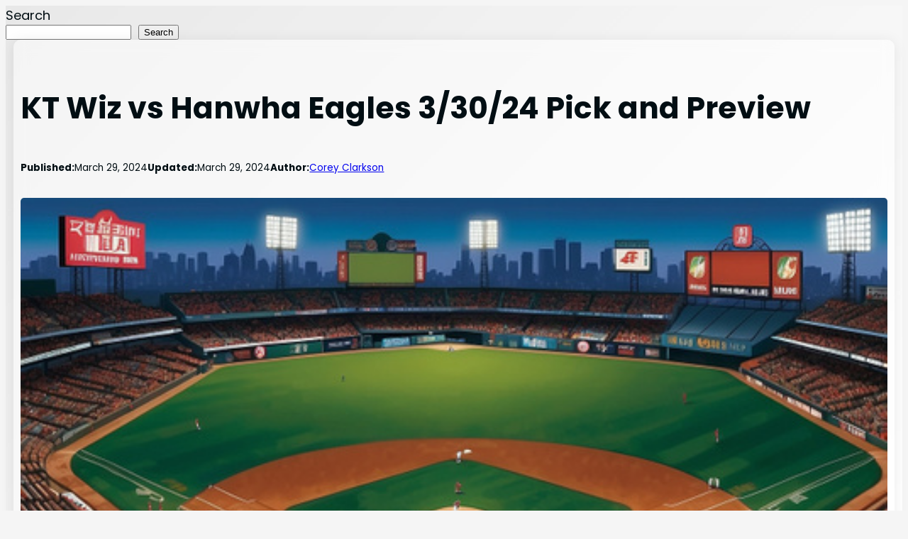

--- FILE ---
content_type: text/html; charset=utf-8
request_url: https://www.google.com/recaptcha/api2/aframe
body_size: 267
content:
<!DOCTYPE HTML><html><head><meta http-equiv="content-type" content="text/html; charset=UTF-8"></head><body><script nonce="CH274HF9q66RxsNRAlTAcw">/** Anti-fraud and anti-abuse applications only. See google.com/recaptcha */ try{var clients={'sodar':'https://pagead2.googlesyndication.com/pagead/sodar?'};window.addEventListener("message",function(a){try{if(a.source===window.parent){var b=JSON.parse(a.data);var c=clients[b['id']];if(c){var d=document.createElement('img');d.src=c+b['params']+'&rc='+(localStorage.getItem("rc::a")?sessionStorage.getItem("rc::b"):"");window.document.body.appendChild(d);sessionStorage.setItem("rc::e",parseInt(sessionStorage.getItem("rc::e")||0)+1);localStorage.setItem("rc::h",'1769565625476');}}}catch(b){}});window.parent.postMessage("_grecaptcha_ready", "*");}catch(b){}</script></body></html>

--- FILE ---
content_type: text/css
request_url: https://sportsgamepicks.com/wp-content/themes/popcorn2/assets/css/icons.css?ver=202403231654
body_size: 99
content:
@font-face {
  font-family: 'popcorn-icons';
  src:  url('/wp-content/themes/popcorn2/assets/icons/fonts/popcorn-icons.eot?p6m804');
  src:  url('/wp-content/themes/popcorn2/assets/icons/fonts/popcorn-icons.eot?p6m804#iefix') format('embedded-opentype'),
    url('/wp-content/themes/popcorn2/assets/icons/fonts/popcorn-icons.ttf?p6m804') format('truetype'),
    url('/wp-content/themes/popcorn2/assets/icons/fonts/popcorn-icons.woff?p6m804') format('woff'),
    url('/wp-content/themes/popcorn2/assets/icons/fonts/popcorn-icons.svg?p6m804#popcorn-icons') format('svg');
  font-weight: normal;
  font-style: normal;
  font-display: block;
}

[class^="pop-icon-"], [class*=" pop-icon-"] {
  /* use !important to prevent issues with browser extensions that change fonts */
  font-family: 'popcorn-icons' !important;
  font-style: normal;
  font-weight: normal;
  font-variant: normal;
  text-transform: none;
  line-height: 1;

  /* Better Font Rendering =========== */
  -webkit-font-smoothing: antialiased;
  -moz-osx-font-smoothing: grayscale;
}

.pop-icon-popcorn:before {
  content: "\e900";
}
.pop-icon-plus:before {
  content: "\f067";
}
.pop-icon-minus:before {
  content: "\f068";
}
.pop-icon-heart:before {
  content: "\f004";
}
.pop-icon-star:before {
  content: "\f005";
}
.pop-icon-check:before {
  content: "\f00c";
}
.pop-icon-cross:before {
  content: "\f00d";
}
.pop-icon-play:before {
  content: "\f04b";
}
.pop-icon-chevron:before {
  content: "\f054";
}
.pop-icon-arrow:before {
  content: "\f061";
}
.pop-icon-bolt:before {
  content: "\f0e7";
}
.pop-icon-thumbs-up:before {
  content: "\f164";
}
.pop-icon-thumbs-down:before {
  content: "\f165";
}


--- FILE ---
content_type: application/javascript; charset=utf-8
request_url: https://fundingchoicesmessages.google.com/f/AGSKWxXX1UjGNNGDhAsDel0l5Tg0nrN4PMQSLDCD94GxeeYzkvV2TXd0xv1hWKwr-XkcHAFil2wEUuRugJMg99a-tiMgANOfGKMvg8Z5Iz4M5XZOfzSqNyUPFYXQe-qFWihbviv5pLYwstndmgAgk9tKtct6Wkf2udaEWXSfH-ijs46D6kdnWp_nWgV0X6hJ/_/760x120..cfm?advideo%?adlocation=.ad.json?/ads/footer.
body_size: -1286
content:
window['02b4da38-1339-4ed8-b7ee-ac9ddca734b6'] = true;

--- FILE ---
content_type: text/plain
request_url: https://automate-prod.storage.googleapis.com/info/EtrD3iAcmzOicq9ECE5PooTibaigm1as
body_size: 456
content:
{"1105a17ea7617b6067b99bd3f987b598e4e7c45e":{"r":["560"]},"16ff485b947b154ba5dba4fa627e845deb5cfea3":{"r":["41460"]},"66204ba4756d637e4bb3a6ef1c51670019aabbd7":{"r":["38507"]},"8dcf66fe5f75103fe16818bfdb62179d447b31e4":{"r":["41446"]},"906a9c00ebd6eea9fcf198481f7e7d02059ddf82":{"r":["42296"]},"a790ab249dad2a37d158ae07d804c6c39a944c9e":{"r":["24274"]},"a7f131216181982980072eefc12d3d4703199439":{"r":["35127","38287"]},"bd15e5082915d61cc1cb1549c901be34a2ddeff7":{"r":["42224"]},"c50d3a762c203584785b4fe275e181227796e352":{"r":["36751"]},"cc76a762b4a23441a36d0d860cca3b9cd9c255c6":{"r":["41851","41774"]},"e63c904a11618c3d01abec81eaebe829a108a664":{"r":["38285"]},"esid":"o9O5Sdd0p*s","ffd29af5c7a5f6877ac8e4b0e03840eb0eb565c4":{"r":["41626"]},"version":"1.1.0"}